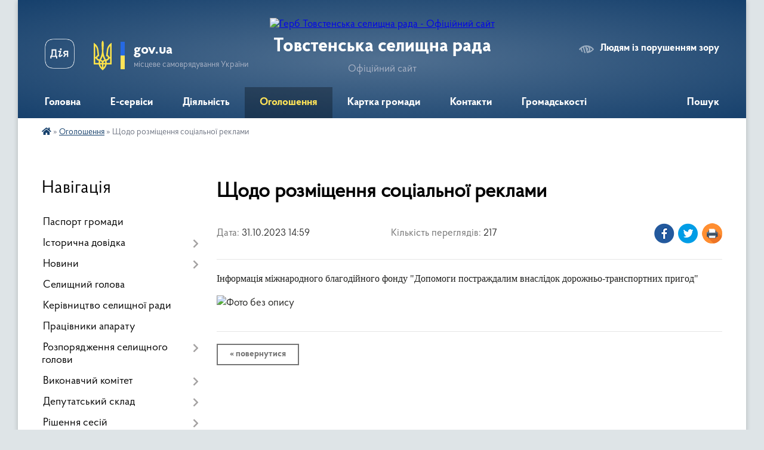

--- FILE ---
content_type: text/html; charset=UTF-8
request_url: https://tovstenska-gromada.gov.ua/news/1698757238/
body_size: 14119
content:
<!DOCTYPE html>
<html lang="uk">
<head>
	<!--[if IE]><meta http-equiv="X-UA-Compatible" content="IE=edge"><![endif]-->
	<meta charset="utf-8">
	<meta name="viewport" content="width=device-width, initial-scale=1">
	<!--[if IE]><script>
		document.createElement('header');
		document.createElement('nav');
		document.createElement('main');
		document.createElement('section');
		document.createElement('article');
		document.createElement('aside');
		document.createElement('footer');
		document.createElement('figure');
		document.createElement('figcaption');
	</script><![endif]-->
	<title>Щодо розміщення соціальної реклами | Товстенська селищна рада Офіційний сайт</title>
	<meta name="description" content="Інформація міжнародного благодійного фонду &amp;quot;Допомоги постраждалим внаслідок дорожньо-транспортних пригод&amp;quot;. . ">
	<meta name="keywords" content="Щодо, розміщення, соціальної, реклами, |, Товстенська, селищна, рада, Офіційний, сайт">

	
		<meta property="og:image" content="https://rada.info/upload/users_files/02045722/ef31368b37527bfde5441754198cc7aa.jpg">
	<meta property="og:image:width" content="1242">
	<meta property="og:image:height" content="1755">
			<meta property="og:title" content="Щодо розміщення соціальної реклами">
			<meta property="og:description" content="Інформація міжнародного благодійного фонду &amp;quot;Допомоги постраждалим внаслідок дорожньо-транспортних пригод&amp;quot;">
			<meta property="og:type" content="article">
	<meta property="og:url" content="https://tovstenska-gromada.gov.ua/news/1698757238/">
		
		<link rel="apple-touch-icon" sizes="57x57" href="https://gromada.org.ua/apple-icon-57x57.png">
	<link rel="apple-touch-icon" sizes="60x60" href="https://gromada.org.ua/apple-icon-60x60.png">
	<link rel="apple-touch-icon" sizes="72x72" href="https://gromada.org.ua/apple-icon-72x72.png">
	<link rel="apple-touch-icon" sizes="76x76" href="https://gromada.org.ua/apple-icon-76x76.png">
	<link rel="apple-touch-icon" sizes="114x114" href="https://gromada.org.ua/apple-icon-114x114.png">
	<link rel="apple-touch-icon" sizes="120x120" href="https://gromada.org.ua/apple-icon-120x120.png">
	<link rel="apple-touch-icon" sizes="144x144" href="https://gromada.org.ua/apple-icon-144x144.png">
	<link rel="apple-touch-icon" sizes="152x152" href="https://gromada.org.ua/apple-icon-152x152.png">
	<link rel="apple-touch-icon" sizes="180x180" href="https://gromada.org.ua/apple-icon-180x180.png">
	<link rel="icon" type="image/png" sizes="192x192"  href="https://gromada.org.ua/android-icon-192x192.png">
	<link rel="icon" type="image/png" sizes="32x32" href="https://gromada.org.ua/favicon-32x32.png">
	<link rel="icon" type="image/png" sizes="96x96" href="https://gromada.org.ua/favicon-96x96.png">
	<link rel="icon" type="image/png" sizes="16x16" href="https://gromada.org.ua/favicon-16x16.png">
	<link rel="manifest" href="https://gromada.org.ua/manifest.json">
	<meta name="msapplication-TileColor" content="#ffffff">
	<meta name="msapplication-TileImage" content="https://gromada.org.ua/ms-icon-144x144.png">
	<meta name="theme-color" content="#ffffff">
	
	
		<meta name="robots" content="">
	
    <link rel="preload" href="https://cdnjs.cloudflare.com/ajax/libs/font-awesome/5.9.0/css/all.min.css" as="style">
	<link rel="stylesheet" href="https://cdnjs.cloudflare.com/ajax/libs/font-awesome/5.9.0/css/all.min.css" integrity="sha512-q3eWabyZPc1XTCmF+8/LuE1ozpg5xxn7iO89yfSOd5/oKvyqLngoNGsx8jq92Y8eXJ/IRxQbEC+FGSYxtk2oiw==" crossorigin="anonymous" referrerpolicy="no-referrer" />

    <link rel="preload" href="//gromada.org.ua/themes/km2/css/styles_vip.css?v=3.34" as="style">
	<link rel="stylesheet" href="//gromada.org.ua/themes/km2/css/styles_vip.css?v=3.34">
	<link rel="stylesheet" href="//gromada.org.ua/themes/km2/css/33465/theme_vip.css?v=1769468742">
	
		<!--[if lt IE 9]>
	<script src="https://oss.maxcdn.com/html5shiv/3.7.2/html5shiv.min.js"></script>
	<script src="https://oss.maxcdn.com/respond/1.4.2/respond.min.js"></script>
	<![endif]-->
	<!--[if gte IE 9]>
	<style type="text/css">
		.gradient { filter: none; }
	</style>
	<![endif]-->

</head>
<body class="">

	<a href="#top_menu" class="skip-link link" aria-label="Перейти до головного меню (Alt+1)" accesskey="1">Перейти до головного меню (Alt+1)</a>
	<a href="#left_menu" class="skip-link link" aria-label="Перейти до бічного меню (Alt+2)" accesskey="2">Перейти до бічного меню (Alt+2)</a>
    <a href="#main_content" class="skip-link link" aria-label="Перейти до головного вмісту (Alt+3)" accesskey="3">Перейти до текстового вмісту (Alt+3)</a>




	
	<div class="wrap">
		
		<header>
			<div class="header_wrap">
				<div class="logo">
					<a href="https://tovstenska-gromada.gov.ua/" id="logo" class="form_2">
						<img src="https://rada.info/upload/users_files/02045722/gerb/zAC_EAU1.png" alt="Герб Товстенська селищна рада - Офіційний сайт">
					</a>
				</div>
				<div class="title">
					<div class="slogan_1">Товстенська селищна рада</div>
					<div class="slogan_2">Офіційний сайт</div>
				</div>
				<div class="gov_ua_block">
					<a class="diia" href="https://diia.gov.ua/" target="_blank" rel="nofollow" title="Державні послуги онлайн"><img src="//gromada.org.ua/themes/km2/img/diia.png" alt="Логотип Diia"></a>
					<img src="//gromada.org.ua/themes/km2/img/gerb.svg" class="gerb" alt="Герб України">
					<span class="devider"></span>
					<div class="title">
						<b>gov.ua</b>
						<span>місцеве самоврядування України</span>
					</div>
				</div>
								<div class="alt_link">
					<a href="#" rel="nofollow" title="Режим високої контастності" onclick="return set_special('0c06fe80e1fa90d6b653321b322dde553e1bc78d');">Людям із порушенням зору</a>
				</div>
								
				<section class="top_nav">
					<nav class="main_menu" id="top_menu">
						<ul>
														<li class="">
								<a href="https://tovstenska-gromada.gov.ua/main/"><span>Головна</span></a>
																							</li>
														<li class=" has-sub">
								<a href="https://tovstenska-gromada.gov.ua/eservisi-08-17-40-21-08-2023/"><span>E-сервіси</span></a>
																<button onclick="return show_next_level(this);" aria-label="Показати підменю"></button>
																								<ul>
																		<li>
										<a href="https://tovstenska-gromada.gov.ua/gromadskij-bjudzhet-08-21-05-21-08-2023/">Громадський бюджет</a>
																													</li>
																		<li>
										<a href="https://tovstenska-gromada.gov.ua/ekonsultaciya-12-03-05-04-10-2023/">Е-консультації</a>
																													</li>
																										</ul>
															</li>
														<li class=" has-sub">
								<a href="https://tovstenska-gromada.gov.ua/diyalnist-22-10-56-05-01-2022/"><span>Діяльність</span></a>
																<button onclick="return show_next_level(this);" aria-label="Показати підменю"></button>
																								<ul>
																		<li>
										<a href="https://tovstenska-gromada.gov.ua/ochischennya-vladi-22-12-59-05-01-2022/">Очищення влади</a>
																													</li>
																		<li>
										<a href="https://tovstenska-gromada.gov.ua/antikorupcijna-diyalnist-12-58-30-01-05-2023/">Антикорупційна діяльність</a>
																													</li>
																		<li>
										<a href="https://tovstenska-gromada.gov.ua/elektronnij-dokumentoobig-22-55-02-03-10-2024/">Електронний документообіг</a>
																													</li>
																		<li>
										<a href="https://tovstenska-gromada.gov.ua/socialnij-zahist-12-58-50-01-05-2023/">Соціальний захист</a>
																													</li>
																		<li>
										<a href="https://tovstenska-gromada.gov.ua/protidiya-torgivli-ljudmi-15-17-55-25-07-2023/">Протидія торгівлі людьми</a>
																													</li>
																		<li>
										<a href="https://tovstenska-gromada.gov.ua/osvita-17-45-39-07-06-2023/">Гуманітарна галузь</a>
																													</li>
																		<li>
										<a href="https://tovstenska-gromada.gov.ua/protidiya-domashnomu-nasilstvu-12-10-17-18-05-2023/">Протидія домашньому насильству</a>
																													</li>
																		<li>
										<a href="https://tovstenska-gromada.gov.ua/evrointegraciya-12-49-13-22-09-2023/">Євроінтеграція</a>
																													</li>
																		<li class="has-sub">
										<a href="https://tovstenska-gromada.gov.ua/ohorona-zdorovya-14-13-21-01-02-2024/">Охорона здоров'я</a>
																				<button onclick="return show_next_level(this);" aria-label="Показати підменю"></button>
																														<ul>
																						<li>
												<a href="https://tovstenska-gromada.gov.ua/dostupni-liki-14-33-49-01-02-2024/">«Доступні ліки»</a>
											</li>
																																</ul>
																			</li>
																		<li class="has-sub">
										<a href="https://tovstenska-gromada.gov.ua/selischni-programi-11-30-27-30-12-2024/">Селищні програми</a>
																				<button onclick="return show_next_level(this);" aria-label="Показати підменю"></button>
																														<ul>
																						<li>
												<a href="https://tovstenska-gromada.gov.ua/programa-informatizacii-na-2025-2027-roki-11-32-14-30-12-2024/">Програма інформатизації на 2025 - 2027 роки</a>
											</li>
																																</ul>
																			</li>
																										</ul>
															</li>
														<li class="active">
								<a href="https://tovstenska-gromada.gov.ua/ogoloshennya-19-06-40-20-07-2018/"><span>Оголошення</span></a>
																							</li>
														<li class="">
								<a href="https://tovstenska-gromada.gov.ua/structure/"><span>Картка громади</span></a>
																							</li>
														<li class="">
								<a href="https://tovstenska-gromada.gov.ua/feedback/"><span>Контакти</span></a>
																							</li>
														<li class=" has-sub">
								<a href="https://tovstenska-gromada.gov.ua/more_news/"><span>Громадськості</span></a>
																<button onclick="return show_next_level(this);" aria-label="Показати підменю"></button>
																								<ul>
																		<li class="has-sub">
										<a href="https://tovstenska-gromada.gov.ua/zvernennya-gromadyan-12-16-45-01-05-2023/">Звернення громадян</a>
																				<button onclick="return show_next_level(this);" aria-label="Показати підменю"></button>
																														<ul>
																						<li>
												<a href="https://tovstenska-gromada.gov.ua/grafiki-prijomu-gromadyan-12-38-31-01-05-2023/">Графіки прийому громадян керівництвом селищної ради</a>
											</li>
																						<li>
												<a href="https://tovstenska-gromada.gov.ua/grafiki-prijomu-gromadyan-starostami-14-25-19-01-05-2023/">Графіки прийому громадян старостами</a>
											</li>
																						<li>
												<a href="https://tovstenska-gromada.gov.ua/ grafik-provedennya-viiznih-dniv-14-31-21-01-05-2023/">Графік проведення виїзних днів</a>
											</li>
																						<li>
												<a href="https://tovstenska-gromada.gov.ua/zvernennya-gromadyan-12-42-46-23-02-2024/">Звіт про роботу</a>
											</li>
																						<li>
												<a href="https://tovstenska-gromada.gov.ua/grafik-provedennya-telefonnih-garyachih-linij-14-20-43-27-02-2025/">Графік проведення телефонних "гарячих" ліній</a>
											</li>
																																</ul>
																			</li>
																		<li>
										<a href="https://tovstenska-gromada.gov.ua/dostup-do-publichnoi-informacii-12-20-35-01-05-2023/">Доступ до публічної інформації</a>
																													</li>
																		<li>
										<a href="https://tovstenska-gromada.gov.ua/informaciya-dlya-vpo-14-12-48-03-05-2023/">Інформація для ВПО</a>
																													</li>
																		<li>
										<a href="https://tovstenska-gromada.gov.ua/vijskovosluzhbovcyam-22-00-47-06-06-2023/">Військовослужбовцям</a>
																													</li>
																		<li>
										<a href="https://tovstenska-gromada.gov.ua/programa-vidnovidim-dopomoga-u-vidbudovi-poshkodzhenih-budivel-16-40-42-20-10-2023/">Програма «ВідновиДІМ»</a>
																													</li>
																										</ul>
															</li>
																				</ul>
					</nav>
					&nbsp;
					<button class="menu-button" id="open-button"><i class="fas fa-bars"></i> Меню сайту</button>
					<a href="https://tovstenska-gromada.gov.ua/search/" rel="nofollow" class="search_button">Пошук</a>
				</section>
				
			</div>
		</header>
				
		<section class="bread_crumbs">
		<div xmlns:v="http://rdf.data-vocabulary.org/#"><a href="https://tovstenska-gromada.gov.ua/" title="Головна сторінка"><i class="fas fa-home"></i></a> &raquo; <a href="https://tovstenska-gromada.gov.ua/ogoloshennya-19-06-40-20-07-2018/" aria-current="page">Оголошення</a>  &raquo; <span>Щодо розміщення соціальної реклами</span></div>
	</section>
	
	<section class="center_block">
		<div class="row">
			<div class="grid-25 fr">
				<aside>
				
									
										<div class="sidebar_title">Навігація</div>
										
					<nav class="sidebar_menu" id="left_menu">
						<ul>
														<li class="">
								<a href="https://tovstenska-gromada.gov.ua/pasport-gromadi-11-44-45-20-08-2018/"><span>Паспорт громади</span></a>
																							</li>
														<li class=" has-sub">
								<a href="https://tovstenska-gromada.gov.ua/istorichna-dovidka-11-45-17-20-08-2018/"><span>Історична довідка</span></a>
																<button onclick="return show_next_level(this);" aria-label="Показати підменю"></button>
																								<ul>
																		<li class="">
										<a href="https://tovstenska-gromada.gov.ua/golovchinci-11-50-54-20-08-2018/"><span>Головчинці</span></a>
																													</li>
																		<li class="">
										<a href="https://tovstenska-gromada.gov.ua/korolivka-11-52-56-20-08-2018/"><span>Королівка</span></a>
																													</li>
																		<li class="">
										<a href="https://tovstenska-gromada.gov.ua/tovste-12-01-24-20-08-2018/"><span>Товсте</span></a>
																													</li>
																										</ul>
															</li>
														<li class=" has-sub">
								<a href="javascript:;"><span>Новини</span></a>
																<button onclick="return show_next_level(this);" aria-label="Показати підменю"></button>
																								<ul>
																		<li class="">
										<a href="https://tovstenska-gromada.gov.ua/video-novini-14-28-57-10-10-2024/"><span>ВІДЕОНОВИНИ</span></a>
																													</li>
																		<li class=" has-sub">
										<a href="https://tovstenska-gromada.gov.ua/inshi-novini-18-50-38-31-12-2024/"><span>Інші новини</span></a>
																				<button onclick="return show_next_level(this);" aria-label="Показати підменю"></button>
																														<ul>
																						<li><a href="https://tovstenska-gromada.gov.ua/ukraina-chekae-na-vstupnikiv-z-timchasovo-okupovanih-teritorij-10-57-59-15-07-2025/"><span>Україна чекає на вступників з тимчасово окупованих територій</span></a></li>
																																</ul>
																			</li>
																										</ul>
															</li>
														<li class="">
								<a href="https://tovstenska-gromada.gov.ua/golova-17-42-04-17-07-2018/"><span>Селищний голова</span></a>
																							</li>
														<li class="">
								<a href="https://tovstenska-gromada.gov.ua/rishennya-vikonavchogo-komitetu-2022-11-37-41-08-02-2022/"><span>Керівництво селищної ради</span></a>
																							</li>
														<li class="">
								<a href="https://tovstenska-gromada.gov.ua/pracivniki-aparatu-17-58-55-17-07-2018/"><span>Працівники апарату</span></a>
																							</li>
														<li class=" has-sub">
								<a href="https://tovstenska-gromada.gov.ua/docs/"><span>Розпорядження селищного голови</span></a>
																<button onclick="return show_next_level(this);" aria-label="Показати підменю"></button>
																								<ul>
																		<li class="">
										<a href="https://tovstenska-gromada.gov.ua/2023-14-58-49-31-08-2023/"><span>2023 рік</span></a>
																													</li>
																		<li class="">
										<a href="https://tovstenska-gromada.gov.ua/2024-rik-09-45-17-06-06-2024/"><span>2024 рік</span></a>
																													</li>
																		<li class="">
										<a href="https://tovstenska-gromada.gov.ua/2025-rik-11-56-21-01-01-2025/"><span>2025 рік</span></a>
																													</li>
																		<li class="">
										<a href="https://tovstenska-gromada.gov.ua/2026-rik-08-33-30-19-01-2026/"><span>2026 рік</span></a>
																													</li>
																										</ul>
															</li>
														<li class=" has-sub">
								<a href="https://tovstenska-gromada.gov.ua/vikonavchij-komitet-17-48-44-17-07-2018/"><span>Виконавчий комітет</span></a>
																<button onclick="return show_next_level(this);" aria-label="Показати підменю"></button>
																								<ul>
																		<li class=" has-sub">
										<a href="https://tovstenska-gromada.gov.ua/rishennya-vikonkomu-09-21-57-02-05-2023/"><span>Рішення виконкому</span></a>
																				<button onclick="return show_next_level(this);" aria-label="Показати підменю"></button>
																														<ul>
																						<li><a href="https://tovstenska-gromada.gov.ua/2022-09-23-18-02-05-2023/"><span>2022 рік</span></a></li>
																						<li><a href="https://tovstenska-gromada.gov.ua/2023-10-54-28-02-05-2023/"><span>2023 рік</span></a></li>
																						<li><a href="https://tovstenska-gromada.gov.ua/2024-14-55-29-05-06-2024/"><span>2024 рік</span></a></li>
																						<li><a href="https://tovstenska-gromada.gov.ua/2025-rik-14-34-10-02-06-2025/"><span>2025 рік</span></a></li>
																																</ul>
																			</li>
																										</ul>
															</li>
														<li class=" has-sub">
								<a href="https://tovstenska-gromada.gov.ua/deputatskij-sklad-10-36-04-18-07-2018/"><span>Депутатський склад</span></a>
																<button onclick="return show_next_level(this);" aria-label="Показати підменю"></button>
																								<ul>
																		<li class="">
										<a href="https://tovstenska-gromada.gov.ua/deputatskij-sklad-8-sklikannya-14-26-59-12-03-2021/"><span>Депутатський склад 8 скликання</span></a>
																													</li>
																		<li class="">
										<a href="https://tovstenska-gromada.gov.ua/deputatskij-sklad-7-sklikannya-14-29-14-12-03-2021/"><span>Депутатський склад 7 скликання</span></a>
																													</li>
																										</ul>
															</li>
														<li class=" has-sub">
								<a href="https://tovstenska-gromada.gov.ua/rishennya-sesij-8-sklikannya-09-58-27-22-03-2021/"><span>Рішення сесій</span></a>
																<button onclick="return show_next_level(this);" aria-label="Показати підменю"></button>
																								<ul>
																		<li class="">
										<a href="https://tovstenska-gromada.gov.ua/pereĭmenuvannya-10-56-21-18-06-2025/"><span>Про перейменування вулиць</span></a>
																													</li>
																		<li class="">
										<a href="https://tovstenska-gromada.gov.ua/rishennya-1-sesii-8-sklikannya-17122020r-09-45-07-21-09-2022/"><span>Рішення 1 сесії 8 скликання 17.12.2020р.</span></a>
																													</li>
																		<li class="">
										<a href="https://tovstenska-gromada.gov.ua/rishennya-sesij-7-sklikannya-09-08-00-02-05-2023/"><span>Рішення сесій 7 скликання</span></a>
																													</li>
																		<li class="">
										<a href="https://tovstenska-gromada.gov.ua/rishennya-11-sesii-8-sklikannya-23122021r-09-46-11-21-09-2022/"><span>Рішення 11 сесії 8 скликання 23.12.2021р.</span></a>
																													</li>
																		<li class="">
										<a href="https://tovstenska-gromada.gov.ua/rishennya-31-sesiï-8-sklikannya-10012024-11-00-40-30-09-2024/"><span>Рішення 31 сесії 8 скликання 10.01.2024</span></a>
																													</li>
																		<li class="">
										<a href="https://tovstenska-gromada.gov.ua/rishennya-32-sesiï-8-sklikannya-13032024-11-01-24-30-09-2024/"><span>Рішення 32 сесії 8 скликання 13.03.2024</span></a>
																													</li>
																		<li class="">
										<a href="https://tovstenska-gromada.gov.ua/rishennya-33-sesiï-8-sklikannya-03052024-11-01-57-30-09-2024/"><span>Рішення 33 сесії 8 скликання 03.05.2024</span></a>
																													</li>
																		<li class="">
										<a href="https://tovstenska-gromada.gov.ua/rishennya-34-sesiï-8-sklikannya-26062024-11-02-19-30-09-2024/"><span>Рішення 34 сесії 8 скликання 26.06.2024</span></a>
																													</li>
																		<li class="">
										<a href="https://tovstenska-gromada.gov.ua/rishennya-35-sesiï-8-sklikannya-19072024-11-02-37-30-09-2024/"><span>Рішення 35 сесії 8 скликання 19.07.2024</span></a>
																													</li>
																		<li class="">
										<a href="https://tovstenska-gromada.gov.ua/rishennya-36-sesiï-8-sklikannya-28082024-11-02-58-30-09-2024/"><span>Рішення 36 сесії 8 скликання 28.08.2024</span></a>
																													</li>
																		<li class=" has-sub">
										<a href="https://tovstenska-gromada.gov.ua/pravila-blagoustroju-11-03-49-30-09-2024/"><span>Правила благоустрою</span></a>
																				<button onclick="return show_next_level(this);" aria-label="Показати підменю"></button>
																														<ul>
																						<li><a href="https://tovstenska-gromada.gov.ua/rishennya-32-sesii-8-sklikannya-13032024r-11-04-10-30-09-2024/"><span>Рішення 32 сесії 8 скликання 13.03.2024р.</span></a></li>
																																</ul>
																			</li>
																		<li class="">
										<a href="https://tovstenska-gromada.gov.ua/rishennya-37-sesiï-8-sklikannya-10102024-15-41-57-05-11-2024/"><span>Рішення 37 сесії 8 скликання 10.10.2024</span></a>
																													</li>
																		<li class="">
										<a href="https://tovstenska-gromada.gov.ua/rishennya-38-sesiï-8-sklikannya-04112024-15-42-29-05-11-2024/"><span>Рішення 38 сесії 8 скликання 04.11.2024</span></a>
																													</li>
																		<li class="">
										<a href="https://tovstenska-gromada.gov.ua/rishennya-39-sesii-8-sklikannya-28112024-13-07-27-04-12-2024/"><span>Рішення 39 сесії 8 скликання 28.11.2024</span></a>
																													</li>
																		<li class="">
										<a href="https://tovstenska-gromada.gov.ua/rishennya-40-sesiï-8-sklikannya-23122024-13-08-39-31-12-2024/"><span>Рішення 40 сесії 8 скликання 23.12.2024</span></a>
																													</li>
																		<li class="">
										<a href="https://tovstenska-gromada.gov.ua/rishennya-41-sesiï-8-sklikannya-27012025-16-22-46-30-01-2025/"><span>Рішення 41 сесії 8 скликання 27.01.2025</span></a>
																													</li>
																		<li class="">
										<a href="https://tovstenska-gromada.gov.ua/rishennya-42-sesiï-8-sklikannya-26022025-12-47-09-28-02-2025/"><span>Рішення 42 сесії 8 скликання 26.02.2025</span></a>
																													</li>
																		<li class="">
										<a href="https://tovstenska-gromada.gov.ua/rishennya-43-sesiï-8-sklikannya-27032025-15-09-36-31-03-2025/"><span>Рішення 43 сесії 8 скликання 27.03.2025</span></a>
																													</li>
																		<li class="">
										<a href="https://tovstenska-gromada.gov.ua/rishennya-44-sesiï-8-sklikannya-10062025-11-18-38-16-06-2025/"><span>Рішення 44 сесії 8 скликання 10.06.2025</span></a>
																													</li>
																		<li class="">
										<a href="https://tovstenska-gromada.gov.ua/rishennya-45-sesiï-8-sklikannya-31072025-10-00-05-07-08-2025/"><span>Рішення 45 сесії 8 скликання 31.07.2025</span></a>
																													</li>
																		<li class="">
										<a href="https://tovstenska-gromada.gov.ua/rishennya-46-sesiï-8-sklikannya-20082025-22-44-36-25-08-2025/"><span>Рішення 46 сесії 8 скликання 20.08.2025</span></a>
																													</li>
																		<li class="">
										<a href="https://tovstenska-gromada.gov.ua/rishennya-47-sesii-8-sklikannya-29102025-12-47-30-03-11-2025/"><span>Рішення 47 сесії 8 скликання 29.10.2025</span></a>
																													</li>
																		<li class="">
										<a href="https://tovstenska-gromada.gov.ua/rishennya-48-sesii-8-sklikannya-27112025-15-57-49-01-12-2025/"><span>Рішення 48 сесії 8 скликання 27.11.2025</span></a>
																													</li>
																		<li class="">
										<a href="https://tovstenska-gromada.gov.ua/rishennya-49-sesiï-8-sklikannya-18122025-08-19-38-29-12-2025/"><span>Рішення 49 сесії 8 скликання 18.12.2025</span></a>
																													</li>
																										</ul>
															</li>
														<li class=" has-sub">
								<a href="https://tovstenska-gromada.gov.ua/starosti-09-31-59-22-04-2021/"><span>Старостинські округи</span></a>
																<button onclick="return show_next_level(this);" aria-label="Показати підменю"></button>
																								<ul>
																		<li class=" has-sub">
										<a href="https://tovstenska-gromada.gov.ua/starosti-09-32-44-22-04-2021/"><span>Старости</span></a>
																				<button onclick="return show_next_level(this);" aria-label="Показати підменю"></button>
																														<ul>
																						<li><a href="https://tovstenska-gromada.gov.ua/zviti-starostiv-12-36-16-12-03-2025/"><span>Звіти старостів</span></a></li>
																																</ul>
																			</li>
																										</ul>
															</li>
														<li class=" has-sub">
								<a href="https://tovstenska-gromada.gov.ua/cnap-10-52-34-18-10-2023/"><span>ЦНАП</span></a>
																<button onclick="return show_next_level(this);" aria-label="Показати підменю"></button>
																								<ul>
																		<li class=" has-sub">
										<a href="https://tovstenska-gromada.gov.ua/informaciya-pro-centr-nadannya-administrativnih-poslug-11-57-15-16-04-2024/"><span>Інформація про центр надання адміністративних послуг</span></a>
																				<button onclick="return show_next_level(this);" aria-label="Показати підменю"></button>
																														<ul>
																						<li><a href="https://tovstenska-gromada.gov.ua/adresa-ta-kontakti-centru-11-57-40-16-04-2024/"><span>Адреса та контакти Центру</span></a></li>
																						<li><a href="https://tovstenska-gromada.gov.ua/grafik-roboti-centru-11-57-56-16-04-2024/"><span>Графік роботи Центру</span></a></li>
																						<li><a href="https://tovstenska-gromada.gov.ua/foto-centru-11-58-08-16-04-2024/"><span>Фото Центру</span></a></li>
																						<li><a href="https://tovstenska-gromada.gov.ua/posadovi-osobi-centru-11-58-23-16-04-2024/"><span>Посадові особи Центру</span></a></li>
																																</ul>
																			</li>
																		<li class=" has-sub">
										<a href="https://tovstenska-gromada.gov.ua/normativna-baza-diyalnosti-cnap-11-58-48-16-04-2024/"><span>Нормативна база діяльності ЦНАП</span></a>
																				<button onclick="return show_next_level(this);" aria-label="Показати підменю"></button>
																														<ul>
																						<li><a href="https://tovstenska-gromada.gov.ua/zakoni-ukraini-11-58-55-16-04-2024/"><span>Закони України</span></a></li>
																						<li><a href="https://tovstenska-gromada.gov.ua/rozporyadzhennya-kmu-11-59-31-16-04-2024/"><span>Розпорядження КМУ</span></a></li>
																						<li><a href="https://tovstenska-gromada.gov.ua/rishennya-miscevih-rad-11-59-42-16-04-2024/"><span>Рішення місцевих рад</span></a></li>
																						<li><a href="https://tovstenska-gromada.gov.ua/postanovi-kmu-12-15-37-24-04-2024/"><span>Постанови КМУ</span></a></li>
																																</ul>
																			</li>
																		<li class=" has-sub">
										<a href="https://tovstenska-gromada.gov.ua/polozhennya-reglament-ta-perelik-poslug-centru-12-00-08-16-04-2024/"><span>Положення, регламент та перелік послуг Центру</span></a>
																				<button onclick="return show_next_level(this);" aria-label="Показати підменю"></button>
																														<ul>
																						<li><a href="https://tovstenska-gromada.gov.ua/polozhennya-pro-cnap-12-00-24-16-04-2024/"><span>Положення про ЦНАП</span></a></li>
																						<li><a href="https://tovstenska-gromada.gov.ua/reglament-cnap-12-01-45-16-04-2024/"><span>Регламент ЦНАП</span></a></li>
																						<li><a href="https://tovstenska-gromada.gov.ua/perelik-poslug-cnap-14-30-08-24-04-2024/"><span>Перелік послуг ЦНАП</span></a></li>
																																</ul>
																			</li>
																		<li class=" has-sub">
										<a href="https://tovstenska-gromada.gov.ua/poslugi-scho-nadajutsya-cherez-cnap-12-02-25-16-04-2024/"><span>Послуги, що надаються через ЦНАП</span></a>
																				<button onclick="return show_next_level(this);" aria-label="Показати підменю"></button>
																														<ul>
																						<li><a href="https://tovstenska-gromada.gov.ua/perelik-poslug-za-kategoriyami-12-02-36-16-04-2024/"><span>Перелік послуг за категоріями</span></a></li>
																						<li><a href="https://tovstenska-gromada.gov.ua/informacijni-ta-tehnologichni-kartki-12-02-54-16-04-2024/"><span>Інформаційні та технологічні картки</span></a></li>
																																</ul>
																			</li>
																										</ul>
															</li>
														<li class=" has-sub">
								<a href="https://tovstenska-gromada.gov.ua/bjudzhet-09-03-45-24-04-2019/"><span>Бюджет</span></a>
																<button onclick="return show_next_level(this);" aria-label="Показати підменю"></button>
																								<ul>
																		<li class=" has-sub">
										<a href="https://tovstenska-gromada.gov.ua/bjudzhet-2022-13-47-16-14-01-2022/"><span>Бюджет 2022</span></a>
																				<button onclick="return show_next_level(this);" aria-label="Показати підменю"></button>
																														<ul>
																						<li><a href="https://tovstenska-gromada.gov.ua/rishennya-vikonavchogo-komitetu-16-11-09-26-07-2022/"><span>рішення виконавчого комітету</span></a></li>
																																</ul>
																			</li>
																		<li class="">
										<a href="https://tovstenska-gromada.gov.ua/bjudzhet-2019-10-00-15-24-04-2019/"><span>Бюджет 2019</span></a>
																													</li>
																		<li class="">
										<a href="https://tovstenska-gromada.gov.ua/bjudzhet-2020-13-32-40-25-03-2020/"><span>Бюджет 2020</span></a>
																													</li>
																		<li class="">
										<a href="https://tovstenska-gromada.gov.ua/prognoz-bjudzhetu-gromadi-na-20222024-roki-11-02-07-03-09-2021/"><span>Прогноз бюджету громади на 2022-2024 роки</span></a>
																													</li>
																		<li class="">
										<a href="https://tovstenska-gromada.gov.ua/bjudzhetnij-proces-16-27-58-20-10-2021/"><span>Бюджетний процес</span></a>
																													</li>
																		<li class="">
										<a href="https://tovstenska-gromada.gov.ua/bjudzhetnij-reglament-09-53-30-02-05-2023/"><span>Бюджетний регламент</span></a>
																													</li>
																		<li class=" has-sub">
										<a href="https://tovstenska-gromada.gov.ua/vikonannya-bjudzhetu-10-39-35-02-05-2023/"><span>Виконання бюджету</span></a>
																				<button onclick="return show_next_level(this);" aria-label="Показати підменю"></button>
																														<ul>
																						<li><a href="https://tovstenska-gromada.gov.ua/2021-rik-10-40-42-02-05-2023/"><span>2021 рік</span></a></li>
																						<li><a href="https://tovstenska-gromada.gov.ua/2022-rik-10-42-08-02-05-2023/"><span>2022 рік</span></a></li>
																																</ul>
																			</li>
																		<li class=" has-sub">
										<a href="https://tovstenska-gromada.gov.ua/rishennya-po-bjudzhetu-10-43-02-02-05-2023/"><span>Рішення по бюджету</span></a>
																				<button onclick="return show_next_level(this);" aria-label="Показати підменю"></button>
																														<ul>
																						<li><a href="https://tovstenska-gromada.gov.ua/2021-rik-10-43-27-02-05-2023/"><span>2021 рік</span></a></li>
																						<li><a href="https://tovstenska-gromada.gov.ua/2022-rik-10-43-43-02-05-2023/"><span>2022 рік</span></a></li>
																						<li><a href="https://tovstenska-gromada.gov.ua/2024-rik-15-32-59-28-12-2023/"><span>2024 рік</span></a></li>
																																</ul>
																			</li>
																										</ul>
															</li>
														<li class=" has-sub">
								<a href="https://tovstenska-gromada.gov.ua/miscevi-podatki-ta-zbori-16-29-23-19-11-2020/"><span>Місцеві податки та збори</span></a>
																<button onclick="return show_next_level(this);" aria-label="Показати підменю"></button>
																								<ul>
																		<li class="">
										<a href="https://tovstenska-gromada.gov.ua/2020-16-29-43-19-11-2020/"><span>2020</span></a>
																													</li>
																		<li class="">
										<a href="https://tovstenska-gromada.gov.ua/2021-16-30-00-19-11-2020/"><span>2021</span></a>
																													</li>
																										</ul>
															</li>
														<li class=" has-sub">
								<a href="https://tovstenska-gromada.gov.ua/zahisni-sporudi-13-11-47-07-02-2022/"><span>Цивільний захист</span></a>
																<button onclick="return show_next_level(this);" aria-label="Показати підменю"></button>
																								<ul>
																		<li class="">
										<a href="https://tovstenska-gromada.gov.ua/zahisni-sporudi-10-33-14-07-04-2023/"><span>ЗАХИСНІ СПОРУДИ</span></a>
																													</li>
																		<li class=" has-sub">
										<a href="https://tovstenska-gromada.gov.ua/navchannya-naselennya-diyam-u-nadzvichajnih-situaciyah-09-49-10-19-12-2023/"><span>НАВЧАННЯ НАСЕЛЕННЯ ДІЯМ У НАДЗВИЧАЙНИХ СИТУАЦІЯХ</span></a>
																				<button onclick="return show_next_level(this);" aria-label="Показати підменю"></button>
																														<ul>
																						<li><a href="https://tovstenska-gromada.gov.ua/konsultacijni-punkti-pitan-cz-misce-ih-roztashuvannya-11-34-50-19-12-2023/"><span>Консультаційні пункти питань ЦЗ, місце їх розташування</span></a></li>
																						<li><a href="https://tovstenska-gromada.gov.ua/pamyatki-bukleti-rekomendacii-11-36-01-19-12-2023/"><span>Пам'ятки, буклети, рекомендації</span></a></li>
																																</ul>
																			</li>
																		<li class=" has-sub">
										<a href="https://tovstenska-gromada.gov.ua/opovischennya-ta-informuvannya-naselennya-09-51-29-19-12-2023/"><span>ОПОВІЩЕННЯ ТА ІНФОРМУВАННЯ НАСЕЛЕННЯ</span></a>
																				<button onclick="return show_next_level(this);" aria-label="Показати підменю"></button>
																														<ul>
																						<li><a href="https://tovstenska-gromada.gov.ua/organizaciya-opovischennya-naselennya-11-36-37-19-12-2023/"><span>Організація оповіщення населення</span></a></li>
																						<li><a href="https://tovstenska-gromada.gov.ua/signali-opovischennya-11-37-12-19-12-2023/"><span>Сигнали оповіщення</span></a></li>
																																</ul>
																			</li>
																		<li class=" has-sub">
										<a href="https://tovstenska-gromada.gov.ua/evakuaciya-09-52-35-19-12-2023/"><span>ЕВАКУАЦІЯ</span></a>
																				<button onclick="return show_next_level(this);" aria-label="Показати підменю"></button>
																														<ul>
																						<li><a href="https://tovstenska-gromada.gov.ua/trivozhna-valiza-ta-aptechka-11-18-18-10-10-2024/"><span>ТРИВОЖНА ВАЛІЗА ТА АПТЕЧКА</span></a></li>
																						<li><a href="https://tovstenska-gromada.gov.ua/informaciya-pro-evakuaciju-naselennya-11-40-59-19-12-2023/"><span>Інформація про евакуацію населення</span></a></li>
																																</ul>
																			</li>
																		<li class=" has-sub">
										<a href="https://tovstenska-gromada.gov.ua/potencijnonebezpechni-obekti-gromadi-09-53-09-19-12-2023/"><span>ПОТЕНЦІЙНО-НЕБЕЗПЕЧНІ ОБ'ЄКТИ ГРОМАДИ</span></a>
																				<button onclick="return show_next_level(this);" aria-label="Показати підменю"></button>
																														<ul>
																						<li><a href="https://tovstenska-gromada.gov.ua/prirodnotehnogenna-harakteristika-teritorii-gromadi-11-38-04-19-12-2023/"><span>Природно-техногенна характеристика території громади</span></a></li>
																						<li><a href="https://tovstenska-gromada.gov.ua/perelik-potencijnonebezpechnih-ob’ektiv-11-38-50-19-12-2023/"><span>Перелік потенційно-небезпечних об’єктів</span></a></li>
																																</ul>
																			</li>
																		<li class="">
										<a href="https://tovstenska-gromada.gov.ua/oficer-ryatuvalnik-gromadi-17-47-50-30-10-2025/"><span>ОФІЦЕР РЯТУВАЛЬНИК ГРОМАДИ</span></a>
																													</li>
																		<li class=" has-sub">
										<a href="https://tovstenska-gromada.gov.ua/ryatuvalniki-gromadi-09-54-13-19-12-2023/"><span>РЯТУВАЛЬНИКИ ГРОМАДИ</span></a>
																				<button onclick="return show_next_level(this);" aria-label="Показати підменю"></button>
																														<ul>
																						<li><a href="https://tovstenska-gromada.gov.ua/tovstenska-misceva-pozhezhna-komanda-11-39-47-19-12-2023/"><span>Товстенська місцева пожежна команда</span></a></li>
																						<li><a href="https://tovstenska-gromada.gov.ua/dobrovolci-11-40-27-19-12-2023/"><span>Добровольці</span></a></li>
																																</ul>
																			</li>
																		<li class="">
										<a href="https://tovstenska-gromada.gov.ua/bzhd-v-osviti-09-54-45-19-12-2023/"><span>БЖД В ОСВІТІ</span></a>
																													</li>
																		<li class=" has-sub">
										<a href="https://tovstenska-gromada.gov.ua/misceva-komisiya-z-pteb-ta-ns-09-55-36-19-12-2023/"><span>МІСЦЕВА КОМІСІЯ З ПТЕБ ТА НС</span></a>
																				<button onclick="return show_next_level(this);" aria-label="Показати підменю"></button>
																														<ul>
																						<li><a href="https://tovstenska-gromada.gov.ua/polozhennya-11-29-31-19-12-2023/"><span>Положення</span></a></li>
																						<li><a href="https://tovstenska-gromada.gov.ua/protokoli-zasidan-11-30-13-19-12-2023/"><span>Протоколи засідань</span></a></li>
																																</ul>
																			</li>
																		<li class="">
										<a href="https://tovstenska-gromada.gov.ua/punkt-nezlamnosti-11-28-56-19-12-2023/"><span>ПУНКТ НЕЗЛАМНОСТІ</span></a>
																													</li>
																										</ul>
															</li>
														<li class="">
								<a href="https://tovstenska-gromada.gov.ua/strategiya-rozvitku-16-16-09-01-12-2025/"><span>Стратегія розвитку</span></a>
																							</li>
														<li class="">
								<a href="https://tovstenska-gromada.gov.ua/sankcijna-politika-14-14-23-14-07-2025/"><span>Санкційна політика</span></a>
																							</li>
														<li class="">
								<a href="https://tovstenska-gromada.gov.ua/sluzhba-u-spravah-ditej-15-14-28-28-07-2025/"><span>Служба у справах дітей</span></a>
																							</li>
														<li class="">
								<a href="https://tovstenska-gromada.gov.ua/programa-informatizacii-10-25-41-24-03-2025/"><span>Програма Інформатизації</span></a>
																							</li>
														<li class="">
								<a href="https://tovstenska-gromada.gov.ua/informaciya-dlya-vnutrishno-peremischenih-osib-10-37-07-05-03-2025/"><span>Інформація для внутрішньо переміщених осіб</span></a>
																							</li>
														<li class="">
								<a href="https://tovstenska-gromada.gov.ua/tovstenska-misceva-pozhezhna-komanda-10-39-05-18-07-2018/"><span>Місцева пожежна охорона на території Товстенської селищної ради</span></a>
																							</li>
														<li class=" has-sub">
								<a href="https://tovstenska-gromada.gov.ua/prozora-gromada-12-12-22-06-07-2021/"><span>Прозора громада</span></a>
																<button onclick="return show_next_level(this);" aria-label="Показати підменю"></button>
																								<ul>
																		<li class=" has-sub">
										<a href="https://tovstenska-gromada.gov.ua/dokumenti-selischnoi-radi-12-12-42-06-07-2021/"><span>Документи селищної ради</span></a>
																				<button onclick="return show_next_level(this);" aria-label="Показати підменю"></button>
																														<ul>
																						<li><a href="https://tovstenska-gromada.gov.ua/regulyatorna-politika-12-13-00-06-07-2021/"><span>Регуляторна політика</span></a></li>
																																</ul>
																			</li>
																		<li class="">
										<a href="https://tovstenska-gromada.gov.ua/plan-socialnoekonomichnogo-rozvitku-12-35-30-06-07-2021/"><span>План соціально-економічного розвитку</span></a>
																													</li>
																										</ul>
															</li>
														<li class=" has-sub">
								<a href="https://tovstenska-gromada.gov.ua/kolektivni-dogovora-13-55-15-11-07-2022/"><span>Колективні договори</span></a>
																<button onclick="return show_next_level(this);" aria-label="Показати підменю"></button>
																								<ul>
																		<li class="">
										<a href="https://tovstenska-gromada.gov.ua/soialnij-zahist-ta-zajnyatist-naselennya-13-57-41-11-07-2022/"><span>Соіальний захист та зайнятість населення</span></a>
																													</li>
																										</ul>
															</li>
														<li class=" has-sub">
								<a href="https://tovstenska-gromada.gov.ua/novini-derzhavnoi-podatkovoi-sluzhbi-11-58-16-05-04-2023/"><span>Новини Державної податкової служби</span></a>
																<button onclick="return show_next_level(this);" aria-label="Показати підменю"></button>
																								<ul>
																		<li class="">
										<a href="https://tovstenska-gromada.gov.ua/zapitannya-vidpovidi-20-37-44-11-10-2023/"><span>Запитання - Відповіді</span></a>
																													</li>
																										</ul>
															</li>
														<li class="">
								<a href="https://tovstenska-gromada.gov.ua/pensijnij-fond-informue-11-59-14-05-04-2023/"><span>Пенсійний фонд інформує</span></a>
																							</li>
														<li class="">
								<a href="https://tovstenska-gromada.gov.ua/informaciya-centru-zajnyatosti-12-00-17-05-04-2023/"><span>Новини Центру зайнятості</span></a>
																							</li>
														<li class="">
								<a href="https://tovstenska-gromada.gov.ua/centr-probacii-informue-15-27-29-05-06-2023/"><span>Центр пробації інформує</span></a>
																							</li>
														<li class="">
								<a href="https://tovstenska-gromada.gov.ua/publichna-informaciya-11-55-55-15-03-2024/"><span>Публічна інформація</span></a>
																							</li>
														<li class="">
								<a href="https://tovstenska-gromada.gov.ua/bezoplatna-pravnicha-dopomoga-09-19-42-01-04-2024/"><span>Безоплатна правнича допомога</span></a>
																							</li>
													</ul>
						
												
					</nav>

											<div class="sidebar_title">Публічні закупівлі</div>	
<div class="petition_block">

	
		<p><a href="https://tovstenska-gromada.gov.ua/openbudget/" title="Відкритий бюджет"><img src="//gromada.org.ua/themes/km2/img/openbudget_logo.png?v=2025" alt="OpenBudget"></a></p>
	
	
</div>									
											<div class="sidebar_title">Особистий кабінет користувача</div>

<div class="petition_block">

		<div class="alert alert-warning">
		Ви не авторизовані. Для того, щоб мати змогу створювати або підтримувати петиції<br>
		<a href="#auth_petition" class="open-popup add_petition btn btn-yellow btn-small btn-block" style="margin-top: 10px;"><i class="fa fa-user"></i> авторизуйтесь</a>
	</div>
		
			<h2 style="margin: 30px 0;">Система петицій</h2>
		
					<div class="none_petition">Немає петицій, за які можна голосувати</div>
						
		
	
</div>
					
					
					
											<div class="sidebar_title">Звернення до посадовця</div>

<div class="appeals_block">

	
		
		<div class="row sidebar_persons">
						<div class="grid-30">
				<div class="one_sidebar_person">
					<div class="img"><a href="https://tovstenska-gromada.gov.ua/persons/849/"><img src="https://rada.info/upload/users_files/nodeputat.jpg" alt="Проданик Іван Васильович"></a></div>
					<div class="title"><a href="https://tovstenska-gromada.gov.ua/persons/849/">Проданик Іван Васильович</a></div>
				</div>
			</div>
						<div class="grid-30">
				<div class="one_sidebar_person">
					<div class="img"><a href="https://tovstenska-gromada.gov.ua/persons/850/"><img src="https://rada.info/upload/users_files/nodeputat.jpg" alt="Бесащук Микола Михайлович"></a></div>
					<div class="title"><a href="https://tovstenska-gromada.gov.ua/persons/850/">Бесащук Микола Михайлович</a></div>
				</div>
			</div>
						<div class="grid-30">
				<div class="one_sidebar_person">
					<div class="img"><a href="https://tovstenska-gromada.gov.ua/persons/851/"><img src="https://rada.info/upload/users_files/nodeputat.jpg" alt="Скобальський Руслан Ярославович"></a></div>
					<div class="title"><a href="https://tovstenska-gromada.gov.ua/persons/851/">Скобальський Руслан Ярославович</a></div>
				</div>
			</div>
						<div class="grid-30">
				<div class="one_sidebar_person">
					<div class="img"><a href="https://tovstenska-gromada.gov.ua/persons/852/"><img src="https://rada.info/upload/users_files/nodeputat.jpg" alt="Копчук Ольга Мирославівна"></a></div>
					<div class="title"><a href="https://tovstenska-gromada.gov.ua/persons/852/">Копчук Ольга Мирославівна</a></div>
				</div>
			</div>
						<div class="grid-30">
				<div class="one_sidebar_person">
					<div class="img"><a href="https://tovstenska-gromada.gov.ua/persons/854/"><img src="https://rada.info/upload/users_files/nodeputat.jpg" alt="Романюк Василь Васильович"></a></div>
					<div class="title"><a href="https://tovstenska-gromada.gov.ua/persons/854/">Романюк Василь Васильович</a></div>
				</div>
			</div>
						<div class="grid-30">
				<div class="one_sidebar_person">
					<div class="img"><a href="https://tovstenska-gromada.gov.ua/persons/855/"><img src="https://rada.info/upload/users_files/nodeputat.jpg" alt="Саковська Ольга Іванівна"></a></div>
					<div class="title"><a href="https://tovstenska-gromada.gov.ua/persons/855/">Саковська Ольга Іванівна</a></div>
				</div>
			</div>
						<div class="clearfix"></div>
		</div>

						
				<p class="center appeal_cabinet"><a href="#auth_person" class="alert-link open-popup"><i class="fas fa-unlock-alt"></i> Кабінет посадової особи</a></p>
			
	
</div>					
										<div id="banner_block">

						<p><a rel="nofollow" href="mailto:tovsteselrada@ukr.net?subject=Е-консультація"><img alt="Фото без опису" src="https://rada.info/upload/users_files/02045722/d412ae73268ccad70e5cd4390811a650.png" style="width: 355px; height: 142px;" /></a></p>

<hr />
<p><a rel="nofollow" href="http://auc.org.ua"><img alt="Фото без опису" src="https://rada.info/upload/users_files/02045722/7ea249fa6f2b4b8a1edef126b44ebe5e.png" style="width: 60px; height: 67px; float: left;" /></a></p>

<div style="padding-top: 23px;padding-left: 70px;"><span style="font-size:12px;"><a rel="nofollow" href="http://auc.org.ua" style="padding-top: 21px;">АСОЦІАЦІЯ МІСТ УКРАЇНИ</a></span></div>

<p>&nbsp;</p>

<p><a rel="nofollow" href="https://atu.net.ua/"><img alt="Фото без опису" src="https://rada.info/upload/users_files/02045722/b3d58816f5ab4c8a2a86ada4655b64f3.jpg" style="width: 60px; height: 60px; float: left;" /></a></p>

<div style="padding-top: 23px;padding-left: 70px;"><span style="font-size:12px;"><a rel="nofollow" href="https://atu.net.ua/" style="padding-top: 21px;">АСОЦІАЦІЯ МАЛИХ МІСТ УКРАЇНИ</a></span></div>

<p>&nbsp;</p>

<p style="text-align:center;"><a rel="nofollow" href="https://legalaid.gov.ua/" target="_blank"><img alt="Фото без опису" src="https://rada.info/upload/users_files/02045722/505681c958a0b6de05a57a724b2482b3.jpg" style="width: 180px;" /></a></p>

<hr />
<p style="text-align:center;"><a rel="nofollow" href="https://tovstenska-gromada.gov.ua/centr-probacii-informue-15-27-29-05-06-2023/" target="_blank"><img alt="Фото без опису" src="https://rada.info/upload/users_files/02045722/d20b9a7f4957e0d9667336b788a62f8e.jpg" style="height: 98px; width: 160px;" /></a></p>

<hr />
<p style="text-align:center;"><a rel="nofollow" href="https://osvita.diia.gov.ua/" target="_blank"><img alt="Фото без опису" src="https://rada.info/upload/users_files/02045722/b85f279bb80845dd46bc69b579e53894.png" style="width: 166px; height: 53px;" /></a></p>

<hr />
<p style="text-align:center;"><a aria-hidden="false" rel="nofollow" href="https://sites.google.com/view/programa-vidnovidim-
ukr" jsname="jIujaf" tabindex="0"><img alt="Фото без опису" aria-label="Site home" jsname="SwcDWb" role="img" src="https://eefund.org.ua/wp-content/uploads/2023/07/1asset-11-1.svg" />ВідновиДІМ</a></p>

<hr />
<p><a rel="nofollow" href="http://auc.org.ua"><img alt="Фото без опису" src="https://play-lh.googleusercontent.com/taF9Y-Y_8jRtbF9DblMTSXPvqC8V2QTKJr1ya58csQcz2rTjH9vB0xq3vIVVcIXwa3k=w240-h480-rw" style="width: 60px; height: 67px; float: left;" /></a></p>

<div style="padding-top: 23px;padding-left: 70px;"><span style="font-size:12px;"><a rel="nofollow" href="https://dcz.gov.ua/" style="padding-top: 21px;">Державна служба зайнятості</a></span></div>
						<div class="clearfix"></div>

						
						<div class="clearfix"></div>

					</div>
				
				</aside>
			</div>
			<div class="grid-75">

				<main id="main_content">

																		<h1>Щодо розміщення соціальної реклами</h1>


<div class="row ">
	<div class="grid-30 one_news_date">
		Дата: <span>31.10.2023 14:59</span>
	</div>
	<div class="grid-30 one_news_count">
		Кількість переглядів: <span>217</span>
	</div>
		<div class="grid-30 one_news_socials">
		<button class="social_share" data-type="fb"><img src="//gromada.org.ua/themes/km2/img/share/fb.png" alt="Іконка Фейсбук"></button>
		<button class="social_share" data-type="tw"><img src="//gromada.org.ua/themes/km2/img/share/tw.png" alt="Іконка Твітер"></button>
		<button class="print_btn" onclick="window.print();"><img src="//gromada.org.ua/themes/km2/img/share/print.png" alt="Іконка принтера"></button>
	</div>
		<div class="clearfix"></div>
</div>

<hr>

<p style="text-align: justify;"><span style="font-size:16px;"><span style="font-family:Times New Roman,Times,serif;">Інформація міжнародного благодійного фонду &quot;Допомоги постраждалим внаслідок дорожньо-транспортних пригод&quot;</span></span></p>

<p style="text-align: justify;"><img alt="Фото без опису"  alt="" src="https://rada.info/upload/users_files/02045722/ef31368b37527bfde5441754198cc7aa.jpg" style="width: 1000px; height: 1413px;" /></p>
<div class="clearfix"></div>

<hr>



<p><a href="https://tovstenska-gromada.gov.ua/ogoloshennya-19-06-40-20-07-2018/" class="btn btn-grey">&laquo; повернутися</a></p>											
				</main>
				
			</div>
			<div class="clearfix"></div>
		</div>
	</section>
	
	
	<footer>
		
		<div class="row">
			<div class="grid-40 socials">
				<p>
					<a href="https://gromada.org.ua/rss/33465/" rel="nofollow" target="_blank" title="RSS-стрічка новин"><i class="fas fa-rss"></i></a>
										<a href="https://tovstenska-gromada.gov.ua/feedback/#chat_bot" title="Наша громада в смартфоні"><i class="fas fa-robot"></i></a>
																				<a href="Товстенська селищна рада (https://www.facebook.com/tovsteselrada/)" rel="nofollow" target="_blank" title="Сторінка у Фейсбук"><i class="fab fa-facebook-f"></i></a>															<a href="https://tovstenska-gromada.gov.ua/sitemap/" title="Мапа сайту"><i class="fas fa-sitemap"></i></a>
				</p>
				<p class="copyright">Товстенська селищна рада - 2018-2026 &copy; Весь контент доступний за ліцензією <a href="https://creativecommons.org/licenses/by/4.0/deed.uk" target="_blank" rel="nofollow">Creative Commons Attribution 4.0 International License</a>, якщо не зазначено інше.</p>
			</div>
			<div class="grid-20 developers">
				<a href="https://vlada.ua/" rel="nofollow" target="_blank" title="Перейти на сайт платформи VladaUA"><img src="//gromada.org.ua/themes/km2/img/vlada_online.svg?v=ua" class="svg" alt="Логотип платформи VladaUA"></a><br>
				<span>офіційні сайти &laquo;під ключ&raquo;</span><br>
				для органів державної влади
			</div>
			<div class="grid-40 admin_auth_block">
								<p class="first"><a href="#" rel="nofollow" class="alt_link" onclick="return set_special('0c06fe80e1fa90d6b653321b322dde553e1bc78d');">Людям із порушенням зору</a></p>
				<p><a href="#auth_block" class="open-popup" title="Вхід в адмін-панель сайту"><i class="fa fa-lock"></i></a></p>
				<p class="sec"><a href="#auth_block" class="open-popup">Вхід для адміністратора</a></p>
				<div id="google_translate_element" style="text-align: left;width: 202px;float: right;margin-top: 13px;"></div>
							</div>
			<div class="clearfix"></div>
		</div>

	</footer>

	</div>

		
	



<a href="#" id="Go_Top"><i class="fas fa-angle-up"></i></a>
<a href="#" id="Go_Top2"><i class="fas fa-angle-up"></i></a>

<script type="text/javascript" src="//gromada.org.ua/themes/km2/js/jquery-3.6.0.min.js"></script>
<script type="text/javascript" src="//gromada.org.ua/themes/km2/js/jquery-migrate-3.3.2.min.js"></script>
<script type="text/javascript" src="//gromada.org.ua/themes/km2/js/flickity.pkgd.min.js"></script>
<script type="text/javascript" src="//gromada.org.ua/themes/km2/js/flickity-imagesloaded.js"></script>
<script type="text/javascript">
	$(document).ready(function(){
		$(".main-carousel .carousel-cell.not_first").css("display", "block");
	});
</script>
<script type="text/javascript" src="//gromada.org.ua/themes/km2/js/icheck.min.js"></script>
<script type="text/javascript" src="//gromada.org.ua/themes/km2/js/superfish.min.js?v=2"></script>



<script type="text/javascript" src="//gromada.org.ua/themes/km2/js/functions_unpack.js?v=5.17"></script>
<script type="text/javascript" src="//gromada.org.ua/themes/km2/js/hoverIntent.js"></script>
<script type="text/javascript" src="//gromada.org.ua/themes/km2/js/jquery.magnific-popup.min.js?v=1.1"></script>
<script type="text/javascript" src="//gromada.org.ua/themes/km2/js/jquery.mask.min.js"></script>


	


<script type="text/javascript" src="//translate.google.com/translate_a/element.js?cb=googleTranslateElementInit"></script>
<script type="text/javascript">
	function googleTranslateElementInit() {
		new google.translate.TranslateElement({
			pageLanguage: 'uk',
			includedLanguages: 'de,en,es,fr,pl,hu,bg,ro,da,lt',
			layout: google.translate.TranslateElement.InlineLayout.SIMPLE,
			gaTrack: true,
			gaId: 'UA-71656986-1'
		}, 'google_translate_element');
	}
</script>

<script>
  (function(i,s,o,g,r,a,m){i["GoogleAnalyticsObject"]=r;i[r]=i[r]||function(){
  (i[r].q=i[r].q||[]).push(arguments)},i[r].l=1*new Date();a=s.createElement(o),
  m=s.getElementsByTagName(o)[0];a.async=1;a.src=g;m.parentNode.insertBefore(a,m)
  })(window,document,"script","//www.google-analytics.com/analytics.js","ga");

  ga("create", "UA-71656986-1", "auto");
  ga("send", "pageview");

</script>

<script async
src="https://www.googletagmanager.com/gtag/js?id=UA-71656986-2"></script>
<script>
   window.dataLayer = window.dataLayer || [];
   function gtag(){dataLayer.push(arguments);}
   gtag("js", new Date());

   gtag("config", "UA-71656986-2");
</script>



<div style="display: none;">
								<div id="get_gromada_ban" class="dialog-popup s">

	<div class="logo"><img src="//gromada.org.ua/themes/km2/img/logo.svg" class="svg"></div>
    <h4>Код для вставки на сайт</h4>
	
    <div class="form-group">
        <img src="//gromada.org.ua/gromada_orgua_88x31.png">
    </div>
    <div class="form-group">
        <textarea id="informer_area" class="form-control"><a href="https://gromada.org.ua/" target="_blank"><img src="https://gromada.org.ua/gromada_orgua_88x31.png" alt="Gromada.org.ua - веб сайти діючих громад України" /></a></textarea>
    </div>
	
</div>			<div id="auth_block" class="dialog-popup s" role="dialog" aria-modal="true" aria-labelledby="auth_block_label">

	<div class="logo"><img src="//gromada.org.ua/themes/km2/img/logo.svg" class="svg"></div>
    <h4 id="auth_block_label">Вхід для адміністратора</h4>
    <form action="//gromada.org.ua/n/actions/" method="post">

		
        
        <div class="form-group">
            <label class="control-label" for="login">Логін: <span>*</span></label>
            <input type="text" class="form-control" name="login" id="login" value="" autocomplete="username" required>
        </div>
        <div class="form-group">
            <label class="control-label" for="password">Пароль: <span>*</span></label>
            <input type="password" class="form-control" name="password" id="password" value="" autocomplete="current-password" required>
        </div>
        <div class="form-group center">
            <input type="hidden" name="object_id" value="33465">
			<input type="hidden" name="back_url" value="https://tovstenska-gromada.gov.ua/news/1698757238/">
            <button type="submit" class="btn btn-yellow" name="pAction" value="login_as_admin_temp">Авторизуватись</button>
        </div>
		

    </form>

</div>


			
						
									<div id="add_appeal" class="dialog-popup m">

	<div class="logo"><img src="//gromada.org.ua/themes/km2/img/logo.svg" class="svg"></div>
    <h4>Форма подання електронного звернення</h4>

	
    	

    <form action="//gromada.org.ua/n/actions/" method="post" enctype="multipart/form-data">

        <div class="alert alert-info">
            <div class="row">
                <div class="grid-30">
                    <img src="" id="add_appeal_photo">
                </div>
                <div class="grid-70">
                    <div id="add_appeal_title"></div>
                    <div id="add_appeal_posada"></div>
                    <div id="add_appeal_details"></div>
                </div>
                <div class="clearfix"></div>
            </div>
        </div>

		
        <div class="row">
            <div class="grid-100">
                <div class="form-group">
                    <label for="add_appeal_name" class="control-label">Ваше прізвище, ім'я та по батькові: <span>*</span></label>
                    <input type="text" class="form-control" id="add_appeal_name" name="name" value="" required>
                </div>
            </div>
            <div class="grid-50">
                <div class="form-group">
                    <label for="add_appeal_email" class="control-label">Email: <span>*</span></label>
                    <input type="email" class="form-control" id="add_appeal_email" name="email" value="" required>
                </div>
            </div>
            <div class="grid-50">
                <div class="form-group">
                    <label for="add_appeal_phone" class="control-label">Контактний телефон:</label>
                    <input type="tel" class="form-control" id="add_appeal_phone" name="phone" value="">
                </div>
            </div>
            <div class="grid-100">
                <div class="form-group">
                    <label for="add_appeal_adress" class="control-label">Адреса проживання: <span>*</span></label>
                    <textarea class="form-control" id="add_appeal_adress" name="adress" required></textarea>
                </div>
            </div>
            <div class="clearfix"></div>
        </div>

        <hr>

        <div class="row">
            <div class="grid-100">
                <div class="form-group">
                    <label for="add_appeal_text" class="control-label">Текст звернення: <span>*</span></label>
                    <textarea rows="7" class="form-control" id="add_appeal_text" name="text" required></textarea>
                </div>
            </div>
            <div class="grid-100">
                <div class="form-group">
                    <label>
                        <input type="checkbox" name="public" value="y">
                        Публічне звернення (відображатиметься на сайті)
                    </label>
                </div>
            </div>
            <div class="grid-100">
                <div class="form-group">
                    <label>
                        <input type="checkbox" name="confirmed" value="y" required>
                        надаю згоду на обробку персональних даних
                    </label>
                </div>
            </div>
            <div class="clearfix"></div>
        </div>
		

        <div class="form-group center">
			
            <input type="hidden" name="deputat_id" id="add_appeal_id" value="">
			<input type="hidden" name="back_url" value="https://tovstenska-gromada.gov.ua/news/1698757238/">
			
            <button type="submit" name="pAction" value="add_appeal_from_vip" class="btn btn-yellow">Подати звернення</button>
        </div>

    </form>

</div>


		
										<div id="auth_person" class="dialog-popup s">

	<div class="logo"><img src="//gromada.org.ua/themes/km2/img/logo.svg" class="svg"></div>
    <h4>Авторизація в системі електронних звернень</h4>
    <form action="//gromada.org.ua/n/actions/" method="post">

		
        
        <div class="form-group">
            <label class="control-label" for="person_login">Email посадової особи: <span>*</span></label>
            <input type="email" class="form-control" name="person_login" id="person_login" value="" autocomplete="off" required>
        </div>
        <div class="form-group">
            <label class="control-label" for="person_password">Пароль: <span>*</span> <small>(надає адміністратор сайту)</small></label>
            <input type="password" class="form-control" name="person_password" id="person_password" value="" autocomplete="off" required>
        </div>
		
        <div class="form-group center">
			
            <input type="hidden" name="object_id" value="33465">
			<input type="hidden" name="back_url" value="https://tovstenska-gromada.gov.ua/news/1698757238/">
			
            <button type="submit" class="btn btn-yellow" name="pAction" value="login_as_person">Авторизуватись</button>
        </div>

    </form>

</div>


					
							<div id="auth_petition" class="dialog-popup s">

	<div class="logo"><img src="//gromada.org.ua/themes/km2/img/logo.svg" class="svg"></div>
    <h4>Авторизація в системі електронних петицій</h4>
    <form action="//gromada.org.ua/n/actions/" method="post">

		
        
        <div class="form-group">
            <input type="email" class="form-control" name="petition_login" id="petition_login" value="" placeholder="Email: *" autocomplete="off" required>
        </div>
        <div class="form-group">
            <input type="password" class="form-control" name="petition_password" id="petition_password" placeholder="Пароль: *" value="" autocomplete="off" required>
        </div>
		
        <div class="form-group center">
            <input type="hidden" name="petition_id" value="">
			
            <input type="hidden" name="gromada_id" value="33465">
			<input type="hidden" name="back_url" value="https://tovstenska-gromada.gov.ua/news/1698757238/">
			
            <button type="submit" class="btn btn-yellow" name="pAction" value="login_as_petition">Авторизуватись</button>
        </div>
        			<div class="form-group" style="text-align: center;">
				Забулись пароль? <a class="open-popup" href="#forgot_password">Система відновлення пароля</a>
			</div>
			<div class="form-group" style="text-align: center;">
				Ще не зареєстровані? <a class="open-popup" href="#reg_petition">Реєстрація</a>
			</div>
		
    </form>

</div>


							<div id="reg_petition" class="dialog-popup">

	<div class="logo"><img src="//gromada.org.ua/themes/km2/img/logo.svg" class="svg"></div>
    <h4>Реєстрація в системі електронних петицій</h4>
	
	<div class="alert alert-danger">
		<p>Зареєструватись можна буде лише після того, як громада підключить на сайт систему електронної ідентифікації. Наразі очікуємо підключення до ID.gov.ua. Вибачте за тимчасові незручності</p>
	</div>
	
    	
	<p>Вже зареєстровані? <a class="open-popup" href="#auth_petition">Увійти</a></p>

</div>


				<div id="forgot_password" class="dialog-popup s">

	<div class="logo"><img src="//gromada.org.ua/themes/km2/img/logo.svg" class="svg"></div>
    <h4>Відновлення забутого пароля</h4>
    <form action="//gromada.org.ua/n/actions/" method="post">

		
        
        <div class="form-group">
            <input type="email" class="form-control" name="forgot_email" value="" placeholder="Email зареєстрованого користувача" required>
        </div>	
		
        <div class="form-group">
			<img id="forgot_img_captcha" src="//gromada.org.ua/upload/pre_captcha.png">
		</div>
		
        <div class="form-group">
            <label class="control-label" for="forgot_captcha">Результат арифм. дії: <span>*</span></label>
            <input type="text" class="form-control" name="forgot_captcha" id="forgot_captcha" value="" style="max-width: 120px; margin: 0 auto;" required>
        </div>
		
        <div class="form-group center">
			
            <input type="hidden" name="gromada_id" value="33465">
			<input type="hidden" name="captcha_code" id="forgot_captcha_code" value="ad538584cd40997e1a29037fbd987529">
			
            <button type="submit" class="btn btn-yellow" name="pAction" value="forgot_password_from_gromada">Відновити пароль</button>
        </div>
        <div class="form-group center">
			Згадали авторизаційні дані? <a class="open-popup" href="#auth_petition">Авторизуйтесь</a>
		</div>

    </form>

</div>

<script type="text/javascript">
    $(document).ready(function() {
        
		$("#forgot_img_captcha").on("click", function() {
			var captcha_code = $("#forgot_captcha_code").val();
			var current_url = document.location.protocol +"//"+ document.location.hostname + document.location.pathname;
			$("#forgot_img_captcha").attr("src", "https://vlada.ua/ajax/?gAction=get_captcha_code&cc="+captcha_code+"&cu="+current_url+"&"+Math.random());
			return false;
		});
		
		
				
		
		
    });
</script>							
																										
	</div>
</body>
</html>